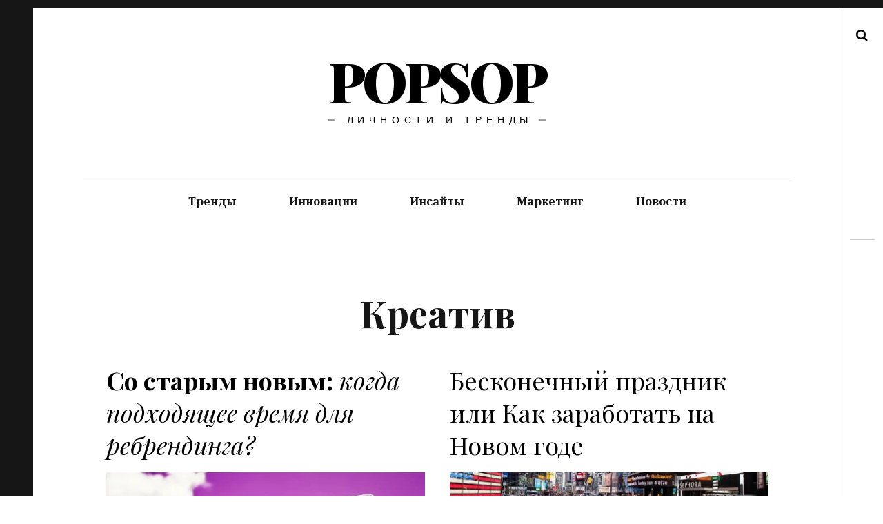

--- FILE ---
content_type: text/html; charset=UTF-8
request_url: https://popsop.ru/category/marketing/creative/
body_size: 16443
content:

<!DOCTYPE html>
<!--[if IE 9]>
<html class="ie9 lt-ie10" lang="ru-RU"> <![endif]-->
<!--[if (gt IE 9)|!(IE)]><!-->
<html lang="ru-RU"> <!--<![endif]-->
<head>	
	
	
	<meta charset="UTF-8">
	<meta name="viewport" content="width=device-width, height=device-height, initial-scale=1, user-scalable=no">
	<link rel="profile" href="http://gmpg.org/xfn/11">
	<link rel="pingback" href="https://popsop.ru/xmlrpc.php">

	<title>Креатив &#8212; POPSOP</title>
<meta name='robots' content='max-image-preview:large' />
<link rel='dns-prefetch' href='//v0.wordpress.com' />
<link rel='dns-prefetch' href='//fonts.googleapis.com' />
<link rel="alternate" type="application/rss+xml" title="POPSOP &raquo; Лента" href="https://popsop.ru/feed/" />
<link rel="alternate" type="application/rss+xml" title="POPSOP &raquo; Лента комментариев" href="https://popsop.ru/comments/feed/" />
<link rel="alternate" type="application/rss+xml" title="POPSOP &raquo; Лента рубрики Креатив" href="https://popsop.ru/category/marketing/creative/feed/" />
<script type="text/javascript">
window._wpemojiSettings = {"baseUrl":"https:\/\/s.w.org\/images\/core\/emoji\/14.0.0\/72x72\/","ext":".png","svgUrl":"https:\/\/s.w.org\/images\/core\/emoji\/14.0.0\/svg\/","svgExt":".svg","source":{"concatemoji":"https:\/\/popsop.ru\/wp-includes\/js\/wp-emoji-release.min.js?ver=6.1.1"}};
/*! This file is auto-generated */
!function(e,a,t){var n,r,o,i=a.createElement("canvas"),p=i.getContext&&i.getContext("2d");function s(e,t){var a=String.fromCharCode,e=(p.clearRect(0,0,i.width,i.height),p.fillText(a.apply(this,e),0,0),i.toDataURL());return p.clearRect(0,0,i.width,i.height),p.fillText(a.apply(this,t),0,0),e===i.toDataURL()}function c(e){var t=a.createElement("script");t.src=e,t.defer=t.type="text/javascript",a.getElementsByTagName("head")[0].appendChild(t)}for(o=Array("flag","emoji"),t.supports={everything:!0,everythingExceptFlag:!0},r=0;r<o.length;r++)t.supports[o[r]]=function(e){if(p&&p.fillText)switch(p.textBaseline="top",p.font="600 32px Arial",e){case"flag":return s([127987,65039,8205,9895,65039],[127987,65039,8203,9895,65039])?!1:!s([55356,56826,55356,56819],[55356,56826,8203,55356,56819])&&!s([55356,57332,56128,56423,56128,56418,56128,56421,56128,56430,56128,56423,56128,56447],[55356,57332,8203,56128,56423,8203,56128,56418,8203,56128,56421,8203,56128,56430,8203,56128,56423,8203,56128,56447]);case"emoji":return!s([129777,127995,8205,129778,127999],[129777,127995,8203,129778,127999])}return!1}(o[r]),t.supports.everything=t.supports.everything&&t.supports[o[r]],"flag"!==o[r]&&(t.supports.everythingExceptFlag=t.supports.everythingExceptFlag&&t.supports[o[r]]);t.supports.everythingExceptFlag=t.supports.everythingExceptFlag&&!t.supports.flag,t.DOMReady=!1,t.readyCallback=function(){t.DOMReady=!0},t.supports.everything||(n=function(){t.readyCallback()},a.addEventListener?(a.addEventListener("DOMContentLoaded",n,!1),e.addEventListener("load",n,!1)):(e.attachEvent("onload",n),a.attachEvent("onreadystatechange",function(){"complete"===a.readyState&&t.readyCallback()})),(e=t.source||{}).concatemoji?c(e.concatemoji):e.wpemoji&&e.twemoji&&(c(e.twemoji),c(e.wpemoji)))}(window,document,window._wpemojiSettings);
</script>
<style type="text/css">
img.wp-smiley,
img.emoji {
	display: inline !important;
	border: none !important;
	box-shadow: none !important;
	height: 1em !important;
	width: 1em !important;
	margin: 0 0.07em !important;
	vertical-align: -0.1em !important;
	background: none !important;
	padding: 0 !important;
}
</style>
	<link rel='stylesheet' id='avatars-css' href='https://popsop.ru/wp-content/plugins/add-local-avatar/avatars.css?ver=6.1.1' type='text/css' media='all' />
<link rel='stylesheet' id='imgareaselect-css' href='https://popsop.ru/wp-includes/js/imgareaselect/imgareaselect.css?ver=0.9.8' type='text/css' media='all' />
<link rel='stylesheet' id='dashicons-css' href='https://popsop.ru/wp-includes/css/dashicons.min.css?ver=6.1.1' type='text/css' media='all' />
<link rel='stylesheet' id='thickbox-css' href='https://popsop.ru/wp-includes/js/thickbox/thickbox.css?ver=6.1.1' type='text/css' media='all' />
<link rel='stylesheet' id='wp-block-library-css' href='https://popsop.ru/wp-includes/css/dist/block-library/style.min.css?ver=6.1.1' type='text/css' media='all' />
<link rel='stylesheet' id='classic-theme-styles-css' href='https://popsop.ru/wp-includes/css/classic-themes.min.css?ver=1' type='text/css' media='all' />
<style id='global-styles-inline-css' type='text/css'>
body{--wp--preset--color--black: #000000;--wp--preset--color--cyan-bluish-gray: #abb8c3;--wp--preset--color--white: #ffffff;--wp--preset--color--pale-pink: #f78da7;--wp--preset--color--vivid-red: #cf2e2e;--wp--preset--color--luminous-vivid-orange: #ff6900;--wp--preset--color--luminous-vivid-amber: #fcb900;--wp--preset--color--light-green-cyan: #7bdcb5;--wp--preset--color--vivid-green-cyan: #00d084;--wp--preset--color--pale-cyan-blue: #8ed1fc;--wp--preset--color--vivid-cyan-blue: #0693e3;--wp--preset--color--vivid-purple: #9b51e0;--wp--preset--gradient--vivid-cyan-blue-to-vivid-purple: linear-gradient(135deg,rgba(6,147,227,1) 0%,rgb(155,81,224) 100%);--wp--preset--gradient--light-green-cyan-to-vivid-green-cyan: linear-gradient(135deg,rgb(122,220,180) 0%,rgb(0,208,130) 100%);--wp--preset--gradient--luminous-vivid-amber-to-luminous-vivid-orange: linear-gradient(135deg,rgba(252,185,0,1) 0%,rgba(255,105,0,1) 100%);--wp--preset--gradient--luminous-vivid-orange-to-vivid-red: linear-gradient(135deg,rgba(255,105,0,1) 0%,rgb(207,46,46) 100%);--wp--preset--gradient--very-light-gray-to-cyan-bluish-gray: linear-gradient(135deg,rgb(238,238,238) 0%,rgb(169,184,195) 100%);--wp--preset--gradient--cool-to-warm-spectrum: linear-gradient(135deg,rgb(74,234,220) 0%,rgb(151,120,209) 20%,rgb(207,42,186) 40%,rgb(238,44,130) 60%,rgb(251,105,98) 80%,rgb(254,248,76) 100%);--wp--preset--gradient--blush-light-purple: linear-gradient(135deg,rgb(255,206,236) 0%,rgb(152,150,240) 100%);--wp--preset--gradient--blush-bordeaux: linear-gradient(135deg,rgb(254,205,165) 0%,rgb(254,45,45) 50%,rgb(107,0,62) 100%);--wp--preset--gradient--luminous-dusk: linear-gradient(135deg,rgb(255,203,112) 0%,rgb(199,81,192) 50%,rgb(65,88,208) 100%);--wp--preset--gradient--pale-ocean: linear-gradient(135deg,rgb(255,245,203) 0%,rgb(182,227,212) 50%,rgb(51,167,181) 100%);--wp--preset--gradient--electric-grass: linear-gradient(135deg,rgb(202,248,128) 0%,rgb(113,206,126) 100%);--wp--preset--gradient--midnight: linear-gradient(135deg,rgb(2,3,129) 0%,rgb(40,116,252) 100%);--wp--preset--duotone--dark-grayscale: url('#wp-duotone-dark-grayscale');--wp--preset--duotone--grayscale: url('#wp-duotone-grayscale');--wp--preset--duotone--purple-yellow: url('#wp-duotone-purple-yellow');--wp--preset--duotone--blue-red: url('#wp-duotone-blue-red');--wp--preset--duotone--midnight: url('#wp-duotone-midnight');--wp--preset--duotone--magenta-yellow: url('#wp-duotone-magenta-yellow');--wp--preset--duotone--purple-green: url('#wp-duotone-purple-green');--wp--preset--duotone--blue-orange: url('#wp-duotone-blue-orange');--wp--preset--font-size--small: 13px;--wp--preset--font-size--medium: 20px;--wp--preset--font-size--large: 36px;--wp--preset--font-size--x-large: 42px;--wp--preset--spacing--20: 0.44rem;--wp--preset--spacing--30: 0.67rem;--wp--preset--spacing--40: 1rem;--wp--preset--spacing--50: 1.5rem;--wp--preset--spacing--60: 2.25rem;--wp--preset--spacing--70: 3.38rem;--wp--preset--spacing--80: 5.06rem;}:where(.is-layout-flex){gap: 0.5em;}body .is-layout-flow > .alignleft{float: left;margin-inline-start: 0;margin-inline-end: 2em;}body .is-layout-flow > .alignright{float: right;margin-inline-start: 2em;margin-inline-end: 0;}body .is-layout-flow > .aligncenter{margin-left: auto !important;margin-right: auto !important;}body .is-layout-constrained > .alignleft{float: left;margin-inline-start: 0;margin-inline-end: 2em;}body .is-layout-constrained > .alignright{float: right;margin-inline-start: 2em;margin-inline-end: 0;}body .is-layout-constrained > .aligncenter{margin-left: auto !important;margin-right: auto !important;}body .is-layout-constrained > :where(:not(.alignleft):not(.alignright):not(.alignfull)){max-width: var(--wp--style--global--content-size);margin-left: auto !important;margin-right: auto !important;}body .is-layout-constrained > .alignwide{max-width: var(--wp--style--global--wide-size);}body .is-layout-flex{display: flex;}body .is-layout-flex{flex-wrap: wrap;align-items: center;}body .is-layout-flex > *{margin: 0;}:where(.wp-block-columns.is-layout-flex){gap: 2em;}.has-black-color{color: var(--wp--preset--color--black) !important;}.has-cyan-bluish-gray-color{color: var(--wp--preset--color--cyan-bluish-gray) !important;}.has-white-color{color: var(--wp--preset--color--white) !important;}.has-pale-pink-color{color: var(--wp--preset--color--pale-pink) !important;}.has-vivid-red-color{color: var(--wp--preset--color--vivid-red) !important;}.has-luminous-vivid-orange-color{color: var(--wp--preset--color--luminous-vivid-orange) !important;}.has-luminous-vivid-amber-color{color: var(--wp--preset--color--luminous-vivid-amber) !important;}.has-light-green-cyan-color{color: var(--wp--preset--color--light-green-cyan) !important;}.has-vivid-green-cyan-color{color: var(--wp--preset--color--vivid-green-cyan) !important;}.has-pale-cyan-blue-color{color: var(--wp--preset--color--pale-cyan-blue) !important;}.has-vivid-cyan-blue-color{color: var(--wp--preset--color--vivid-cyan-blue) !important;}.has-vivid-purple-color{color: var(--wp--preset--color--vivid-purple) !important;}.has-black-background-color{background-color: var(--wp--preset--color--black) !important;}.has-cyan-bluish-gray-background-color{background-color: var(--wp--preset--color--cyan-bluish-gray) !important;}.has-white-background-color{background-color: var(--wp--preset--color--white) !important;}.has-pale-pink-background-color{background-color: var(--wp--preset--color--pale-pink) !important;}.has-vivid-red-background-color{background-color: var(--wp--preset--color--vivid-red) !important;}.has-luminous-vivid-orange-background-color{background-color: var(--wp--preset--color--luminous-vivid-orange) !important;}.has-luminous-vivid-amber-background-color{background-color: var(--wp--preset--color--luminous-vivid-amber) !important;}.has-light-green-cyan-background-color{background-color: var(--wp--preset--color--light-green-cyan) !important;}.has-vivid-green-cyan-background-color{background-color: var(--wp--preset--color--vivid-green-cyan) !important;}.has-pale-cyan-blue-background-color{background-color: var(--wp--preset--color--pale-cyan-blue) !important;}.has-vivid-cyan-blue-background-color{background-color: var(--wp--preset--color--vivid-cyan-blue) !important;}.has-vivid-purple-background-color{background-color: var(--wp--preset--color--vivid-purple) !important;}.has-black-border-color{border-color: var(--wp--preset--color--black) !important;}.has-cyan-bluish-gray-border-color{border-color: var(--wp--preset--color--cyan-bluish-gray) !important;}.has-white-border-color{border-color: var(--wp--preset--color--white) !important;}.has-pale-pink-border-color{border-color: var(--wp--preset--color--pale-pink) !important;}.has-vivid-red-border-color{border-color: var(--wp--preset--color--vivid-red) !important;}.has-luminous-vivid-orange-border-color{border-color: var(--wp--preset--color--luminous-vivid-orange) !important;}.has-luminous-vivid-amber-border-color{border-color: var(--wp--preset--color--luminous-vivid-amber) !important;}.has-light-green-cyan-border-color{border-color: var(--wp--preset--color--light-green-cyan) !important;}.has-vivid-green-cyan-border-color{border-color: var(--wp--preset--color--vivid-green-cyan) !important;}.has-pale-cyan-blue-border-color{border-color: var(--wp--preset--color--pale-cyan-blue) !important;}.has-vivid-cyan-blue-border-color{border-color: var(--wp--preset--color--vivid-cyan-blue) !important;}.has-vivid-purple-border-color{border-color: var(--wp--preset--color--vivid-purple) !important;}.has-vivid-cyan-blue-to-vivid-purple-gradient-background{background: var(--wp--preset--gradient--vivid-cyan-blue-to-vivid-purple) !important;}.has-light-green-cyan-to-vivid-green-cyan-gradient-background{background: var(--wp--preset--gradient--light-green-cyan-to-vivid-green-cyan) !important;}.has-luminous-vivid-amber-to-luminous-vivid-orange-gradient-background{background: var(--wp--preset--gradient--luminous-vivid-amber-to-luminous-vivid-orange) !important;}.has-luminous-vivid-orange-to-vivid-red-gradient-background{background: var(--wp--preset--gradient--luminous-vivid-orange-to-vivid-red) !important;}.has-very-light-gray-to-cyan-bluish-gray-gradient-background{background: var(--wp--preset--gradient--very-light-gray-to-cyan-bluish-gray) !important;}.has-cool-to-warm-spectrum-gradient-background{background: var(--wp--preset--gradient--cool-to-warm-spectrum) !important;}.has-blush-light-purple-gradient-background{background: var(--wp--preset--gradient--blush-light-purple) !important;}.has-blush-bordeaux-gradient-background{background: var(--wp--preset--gradient--blush-bordeaux) !important;}.has-luminous-dusk-gradient-background{background: var(--wp--preset--gradient--luminous-dusk) !important;}.has-pale-ocean-gradient-background{background: var(--wp--preset--gradient--pale-ocean) !important;}.has-electric-grass-gradient-background{background: var(--wp--preset--gradient--electric-grass) !important;}.has-midnight-gradient-background{background: var(--wp--preset--gradient--midnight) !important;}.has-small-font-size{font-size: var(--wp--preset--font-size--small) !important;}.has-medium-font-size{font-size: var(--wp--preset--font-size--medium) !important;}.has-large-font-size{font-size: var(--wp--preset--font-size--large) !important;}.has-x-large-font-size{font-size: var(--wp--preset--font-size--x-large) !important;}
.wp-block-navigation a:where(:not(.wp-element-button)){color: inherit;}
:where(.wp-block-columns.is-layout-flex){gap: 2em;}
.wp-block-pullquote{font-size: 1.5em;line-height: 1.6;}
</style>
<link rel='stylesheet' id='mihdan-lite-youtube-embed-css' href='https://popsop.ru/wp-content/plugins/mihdan-lite-youtube-embed/assets/dist/css/frontend.css?ver=1.8.0.3' type='text/css' media='all' />
<link rel='stylesheet' id='rpt_front_style-css' href='https://popsop.ru/wp-content/plugins/related-posts-thumbnails/assets/css/front.css?ver=1.9.0' type='text/css' media='all' />
<link rel='stylesheet' id='hive-font-awesome-style-css' href='https://popsop.ru/wp-content/themes/hive/assets/css/font-awesome.css?ver=4.2.0' type='text/css' media='all' />
<link rel='stylesheet' id='hive-style-css' href='https://popsop.ru/wp-content/themes/hive/style.css?ver=5.6' type='text/css' media='all' />
<link rel='stylesheet' id='hive-child-style-css' href='https://popsop.ru/wp-content/themes/hive-child-master/style.css?ver=5.6' type='text/css' media='all' />
<link rel='stylesheet' id='hive-fonts-css' href='//fonts.googleapis.com/css?family=Noto+Serif%3A400%2C700%2C400italic%7CPlayfair+Display%3A400%2C700%2C900%2C400italic%2C700italic%2C900italic&#038;subset=latin%2Clatin-ext' type='text/css' media='all' />
<script type='text/javascript' src='https://popsop.ru/wp-includes/js/jquery/jquery.min.js?ver=3.6.1' id='jquery-core-js'></script>
<script type='text/javascript' src='https://popsop.ru/wp-includes/js/jquery/jquery-migrate.min.js?ver=3.3.2' id='jquery-migrate-js'></script>
<script type='text/javascript' src='https://popsop.ru/wp-content/themes/hive-child-master/loadmore.js?ver=5.6' id='true_loadmore-js'></script>
<script type='text/javascript' src='https://popsop.ru/wp-includes/js/swfobject.js?ver=2.2-20120417' id='swfobject-js'></script>
<script type='text/javascript' src='https://v0.wordpress.com/js/videopress.js?ver=1.09' id='videopress-js'></script>
<link rel="https://api.w.org/" href="https://popsop.ru/wp-json/" /><link rel="alternate" type="application/json" href="https://popsop.ru/wp-json/wp/v2/categories/2959" /><link rel="EditURI" type="application/rsd+xml" title="RSD" href="https://popsop.ru/xmlrpc.php?rsd" />
<link rel="wlwmanifest" type="application/wlwmanifest+xml" href="https://popsop.ru/wp-includes/wlwmanifest.xml" />
<meta name="generator" content="WordPress 6.1.1" />
<!-- HFCM by 99 Robots - Snippet # 1: Вэбмастер -->
<meta name="yandex-verification" content="b656993089ab058e" />
<!-- /end HFCM by 99 Robots -->
<!-- HFCM by 99 Robots - Snippet # 2: search.google.com -->
<meta name="google-site-verification" content="Q5WE36e4kEEvcxjPH1zIkfK8MvkSZt9h0Mh8iJRbDpw" />
<!-- /end HFCM by 99 Robots -->
			<style>
			#related_posts_thumbnails li{
				border-right: 1px solid #dddddd;
				background-color: #ffffff			}
			#related_posts_thumbnails li:hover{
				background-color: #eeeeee;
			}
			.relpost_content{
				font-size:	12px;
				color: 		#333333;
			}
			.relpost-block-single{
				background-color: #ffffff;
				border-right: 1px solid  #dddddd;
				border-left: 1px solid  #dddddd;
				margin-right: -1px;
			}
			.relpost-block-single:hover{
				background-color: #eeeeee;
			}
		</style>

			<style type="text/css" id="wp-custom-css">
			.with-sidebar {
    margin-right: 30%;
    padding-right: 1.875em;
    border-right: 1px solid;
	  border-color: #afafaf;
	  color: black;
}
.single .entry-footer, .page .entry-footer {
    margin-top: 2.25em;
    display: none;
}
.archive__grid .entry-thumbnail .hover__bg {
    background-color: rgba(0, 0, 0, 0) !important;
}
.home .big_preview a {
    height: 600px !important;
}		</style>
		<style id="wpforms-css-vars-root">
				:root {
					--wpforms-field-border-radius: 3px;
--wpforms-field-border-style: solid;
--wpforms-field-border-size: 1px;
--wpforms-field-background-color: #ffffff;
--wpforms-field-border-color: rgba( 0, 0, 0, 0.25 );
--wpforms-field-border-color-spare: rgba( 0, 0, 0, 0.25 );
--wpforms-field-text-color: rgba( 0, 0, 0, 0.7 );
--wpforms-field-menu-color: #ffffff;
--wpforms-label-color: rgba( 0, 0, 0, 0.85 );
--wpforms-label-sublabel-color: rgba( 0, 0, 0, 0.55 );
--wpforms-label-error-color: #d63637;
--wpforms-button-border-radius: 3px;
--wpforms-button-border-style: none;
--wpforms-button-border-size: 1px;
--wpforms-button-background-color: #066aab;
--wpforms-button-border-color: #066aab;
--wpforms-button-text-color: #ffffff;
--wpforms-page-break-color: #066aab;
--wpforms-background-image: none;
--wpforms-background-position: center center;
--wpforms-background-repeat: no-repeat;
--wpforms-background-size: cover;
--wpforms-background-width: 100px;
--wpforms-background-height: 100px;
--wpforms-background-color: rgba( 0, 0, 0, 0 );
--wpforms-background-url: none;
--wpforms-container-padding: 0px;
--wpforms-container-border-style: none;
--wpforms-container-border-width: 1px;
--wpforms-container-border-color: #000000;
--wpforms-container-border-radius: 3px;
--wpforms-field-size-input-height: 43px;
--wpforms-field-size-input-spacing: 15px;
--wpforms-field-size-font-size: 16px;
--wpforms-field-size-line-height: 19px;
--wpforms-field-size-padding-h: 14px;
--wpforms-field-size-checkbox-size: 16px;
--wpforms-field-size-sublabel-spacing: 5px;
--wpforms-field-size-icon-size: 1;
--wpforms-label-size-font-size: 16px;
--wpforms-label-size-line-height: 19px;
--wpforms-label-size-sublabel-font-size: 14px;
--wpforms-label-size-sublabel-line-height: 17px;
--wpforms-button-size-font-size: 17px;
--wpforms-button-size-height: 41px;
--wpforms-button-size-padding-h: 15px;
--wpforms-button-size-margin-top: 10px;
--wpforms-container-shadow-size-box-shadow: none;

				}
			</style>
	<!--[if !IE]><!-->
	<script>
		if (/*@cc_on!@*/false) {
			document.documentElement.className += ' ie10';
		}
	</script>
	<!--<![endif]-->
	
	
</head>

<body class="archive category category-creative category-2959 group-blog">
<!-- Yandex.Metrika counter -->
<script type="text/javascript" >
   (function(m,e,t,r,i,k,a){m[i]=m[i]||function(){(m[i].a=m[i].a||[]).push(arguments)};
   m[i].l=1*new Date();k=e.createElement(t),a=e.getElementsByTagName(t)[0],k.async=1,k.src=r,a.parentNode.insertBefore(k,a)})
   (window, document, "script", "https://mc.yandex.ru/metrika/tag.js", "ym");

   ym(66369949, "init", {
        clickmap:true,
        trackLinks:true,
        accurateTrackBounce:true,
        webvisor:true
   });
</script>
<noscript><div><img src="https://mc.yandex.ru/watch/66369949" style="position:absolute; left:-9999px;" alt="" /></div></noscript>
<!-- /Yandex.Metrika counter -->
<div id="page" class="hfeed site">

	<a class="skip-link screen-reader-text" href="#content">Skip to content</a>

	<header id="masthead" class="site-header" role="banner">

		<div class="container">
			<div class="site-branding">
				
				<h1 class="site-title site-title--medium">
					<a href="https://popsop.ru/" rel="home">
						POPSOP					</a>
				</h1>

				<div class="site-description">
					<span class="site-description-text">Личности и тренды</span>
				</div>
			</div>

			<nav id="site-navigation" class="main-navigation" role="navigation">
				<h5 class="screen-reader-text">Main navigation</h5>
									<button class="navigation__trigger">
						<i class="fa fa-bars"></i><span class="screen-reader-text">Menu</span>
					</button>
				<ul id="menu-glavnaya" class="nav  nav--main"><li id="menu-item-72589" class="menu-item menu-item-type-taxonomy menu-item-object-category menu-item-72589"><a href="https://popsop.ru/category/trends/">Тренды</a></li>
<li id="menu-item-69877" class="menu-item menu-item-type-taxonomy menu-item-object-category menu-item-69877"><a href="https://popsop.ru/category/innovations/">Инновации</a></li>
<li id="menu-item-72587" class="menu-item menu-item-type-taxonomy menu-item-object-category menu-item-72587"><a href="https://popsop.ru/category/insajty/">Инсайты</a></li>
<li id="menu-item-72590" class="menu-item menu-item-type-taxonomy menu-item-object-category current-category-ancestor menu-item-72590"><a href="https://popsop.ru/category/marketing/">Маркетинг</a></li>
<li id="menu-item-72588" class="menu-item menu-item-type-taxonomy menu-item-object-category menu-item-72588"><a href="https://popsop.ru/category/news/">Новости</a></li>
</ul>			</nav><!-- #site-navigation -->
		</div>

	</header><!-- #masthead -->

	<div id="content" class="site-content">

		<div class="container">
	<section id="primary" class="content-area">
		<main id="main" class="site-main" role="main">

			
				<header class="page-header">
					<h1 class="page-title">
													<span class="screen-reader-text">Category Archive: </span> Креатив					</h1>
									</header><!-- .page-header -->

				<div id="posts" class="o-grid  o-grid--3col-@desk o-grid--2col-@lap archive__grid grid masonry">
					<article id="post-72933" class="post-72933 post type-post status-publish format-standard has-post-thumbnail hentry category-design category-cases category-creative category-marketing tag-nescafe tag-pepsi tag-pepsi-max tag-bezalkogolnye-napitki tag-dizajn tag-dizajn-upakovki tag-rebrending tag-redizajn tag-trendy tag-upakovka grid__item">

	<div class="hover__handler">
					<header class="entry-header">
				<a href="https://popsop.ru/so-starym-novym-kogda-podhodyashhee-vremya-dlya-rebrendinga/" class="entry-permalink" rel="bookmark"><h1 class="entry-title"><b>&#1057;&#1086; &#1089;&#1090;&#1072;&#1088;&#1099;&#1084; &#1085;&#1086;&#1074;&#1099;&#1084;:</b><i> &#1082;&#1086;&#1075;&#1076;&#1072; &#1087;&#1086;&#1076;&#1093;&#1086;&#1076;&#1103;&#1097;&#1077;&#1077; &#1074;&#1088;&#1077;&#1084;&#1103; &#1076;&#1083;&#1103; &#1088;&#1077;&#1073;&#1088;&#1077;&#1085;&#1076;&#1080;&#1085;&#1075;&#1072;?</i>
</h1></a>			</header><!-- .entry-header -->
					<aside class="entry-thumbnail">
				<img width="450" height="252" src="https://popsop.ru/wp-content/uploads/2024/08/rebranding-banner-450x252.webp" class="attachment-hive-masonry-image size-hive-masonry-image wp-post-image" alt="Со старым новым: когда подходящее время для ребрендинга?" decoding="async" srcset="https://popsop.ru/wp-content/uploads/2024/08/rebranding-banner-450x252.webp 450w, https://popsop.ru/wp-content/uploads/2024/08/rebranding-banner-300x168.webp 300w, https://popsop.ru/wp-content/uploads/2024/08/rebranding-banner-1024x573.webp 1024w, https://popsop.ru/wp-content/uploads/2024/08/rebranding-banner-768x430.webp 768w, https://popsop.ru/wp-content/uploads/2024/08/rebranding-banner-1072x600.webp 1072w, https://popsop.ru/wp-content/uploads/2024/08/rebranding-banner.webp 1351w" sizes="(max-width: 450px) 100vw, 450px" />				<a class="hover" href="https://popsop.ru/so-starym-novym-kogda-podhodyashhee-vremya-dlya-rebrendinga/">
	<span class="hover__bg"></span>

	<div class="flexbox">
		<div class="flexbox__item">
			<span class="hover__line  hover__line--top"></span>
			<b class="hover__letter">P</b>
			<b class="hover__letter-mask"><span>P</span></b>
			<span class="hover__more">Read More</span>
			<span class="hover__line  hover__line--bottom"></span>
		</div>
	</div>
</a>			</aside>
			</div>

	
	<div class="entry-content">
		<a style='color: black;' href='https://popsop.ru/so-starym-novym-kogda-podhodyashhee-vremya-dlya-rebrendinga/'><p>Заглянули за кулисы брендов напитков, изменивших свою упаковку в 2024 году. С целью понять, как маркетинговые команды узнали, [&hellip;]</p>
</a>	</div><!-- .entry-content -->

		<footer class="entry-footer">
		
		<div class="entry-meta">
			<span class="entry-meta__primary"><span class="screen-reader-text">Posted on</span> <a href="https://popsop.ru/so-starym-novym-kogda-podhodyashhee-vremya-dlya-rebrendinga/" rel="bookmark"><time class="entry-date published" datetime="2024-08-26T10:20:25+03:00">26 Авг 2024</time><time class="updated" hidden datetime="2024-08-29T10:41:18+03:00">29 Авг 2024</time></a></span>

			<span class="entry-meta__secondary"><span class="cat-links">
<a href="https://popsop.ru/category/marketing/design/">Дизайн</a><a href="https://popsop.ru/category/marketing/cases/">Кейсы</a><a href="https://popsop.ru/category/marketing/creative/">Креатив</a><a href="https://popsop.ru/category/marketing/">Маркетинг</a></span>
</span>

		</div><!-- .entry-meta -->
	</footer><!-- .entry-footer -->

</article><!-- #post-## --><article id="post-72843" class="post-72843 post type-post status-publish format-standard has-post-thumbnail hentry category-life category-creative category-marketing category-travel category-trends tag-potrebitelskie-trendy tag-prazdniki tag-psixologiya-pokupatelya grid__item">

	<div class="hover__handler">
					<header class="entry-header">
				<a href="https://popsop.ru/beskonechnyj-prazdnik-ili-kak-zarabotat-na-novom-gode/" class="entry-permalink" rel="bookmark"><h1 class="entry-title">&#1041;&#1077;&#1089;&#1082;&#1086;&#1085;&#1077;&#1095;&#1085;&#1099;&#1081; &#1087;&#1088;&#1072;&#1079;&#1076;&#1085;&#1080;&#1082; &#1080;&#1083;&#1080; &#1050;&#1072;&#1082; &#1079;&#1072;&#1088;&#1072;&#1073;&#1086;&#1090;&#1072;&#1090;&#1100; &#1085;&#1072; &#1053;&#1086;&#1074;&#1086;&#1084; &#1075;&#1086;&#1076;&#1077;
</h1></a>			</header><!-- .entry-header -->
					<aside class="entry-thumbnail">
				<img width="450" height="261" src="https://popsop.ru/wp-content/uploads/2024/01/ny-banner-450x261.jpg" class="attachment-hive-masonry-image size-hive-masonry-image wp-post-image" alt="Бесконечный праздник или Как заработать на Новом годе" decoding="async" loading="lazy" srcset="https://popsop.ru/wp-content/uploads/2024/01/ny-banner-450x261.jpg 450w, https://popsop.ru/wp-content/uploads/2024/01/ny-banner-300x174.jpg 300w, https://popsop.ru/wp-content/uploads/2024/01/ny-banner-1024x594.jpg 1024w, https://popsop.ru/wp-content/uploads/2024/01/ny-banner-768x445.jpg 768w, https://popsop.ru/wp-content/uploads/2024/01/ny-banner-1034x600.jpg 1034w, https://popsop.ru/wp-content/uploads/2024/01/ny-banner.jpg 1500w" sizes="(max-width: 450px) 100vw, 450px" />				<a class="hover" href="https://popsop.ru/beskonechnyj-prazdnik-ili-kak-zarabotat-na-novom-gode/">
	<span class="hover__bg"></span>

	<div class="flexbox">
		<div class="flexbox__item">
			<span class="hover__line  hover__line--top"></span>
			<b class="hover__letter">P</b>
			<b class="hover__letter-mask"><span>P</span></b>
			<span class="hover__more">Read More</span>
			<span class="hover__line  hover__line--bottom"></span>
		</div>
	</div>
</a>			</aside>
			</div>

	
	<div class="entry-content">
		<a style='color: black;' href='https://popsop.ru/beskonechnyj-prazdnik-ili-kak-zarabotat-na-novom-gode/'><p>По всему миру Рождество и Новый год любят не только дети, но и бизнес. Современная сантаномика зиждется на [&hellip;]</p>
</a>	</div><!-- .entry-content -->

		<footer class="entry-footer">
		
		<div class="entry-meta">
			<span class="entry-meta__primary"><span class="screen-reader-text">Posted on</span> <a href="https://popsop.ru/beskonechnyj-prazdnik-ili-kak-zarabotat-na-novom-gode/" rel="bookmark"><time class="entry-date published" datetime="2024-01-15T12:53:44+03:00">15 Янв 2024</time><time class="updated" hidden datetime="2024-02-06T15:05:55+03:00">6 Фев 2024</time></a></span>

			<span class="entry-meta__secondary"><span class="cat-links">
<a href="https://popsop.ru/category/news/life/">Жизнь</a><a href="https://popsop.ru/category/marketing/creative/">Креатив</a><a href="https://popsop.ru/category/marketing/">Маркетинг</a><a href="https://popsop.ru/category/news/travel/">Путешествия</a><a href="https://popsop.ru/category/trends/">Тренды</a></span>
</span>

		</div><!-- .entry-meta -->
	</footer><!-- .entry-footer -->

</article><!-- #post-## --><article id="post-71938" class="post-71938 post type-post status-publish format-standard has-post-thumbnail hentry category-cases category-creative category-feature-stories tag-hololens tag-microsoft tag-gologrammy tag-effekty grid__item">

	<div class="hover__handler">
					<header class="entry-header">
				<a href="https://popsop.ru/revolyucziya-obrazovaniya-vnedrenie-gol/" class="entry-permalink" rel="bookmark"><h1 class="entry-title">&#1056;&#1077;&#1074;&#1086;&#1083;&#1102;&#1094;&#1080;&#1103; &#1086;&#1073;&#1088;&#1072;&#1079;&#1086;&#1074;&#1072;&#1085;&#1080;&#1103;. &#1042;&#1085;&#1077;&#1076;&#1088;&#1077;&#1085;&#1080;&#1077; &#1075;&#1086;&#1083;&#1086;&#1075;&#1088;&#1072;&#1084;&#1084;
</h1></a>			</header><!-- .entry-header -->
					<aside class="entry-thumbnail">
				<img width="450" height="300" src="https://popsop.ru/wp-content/uploads/2021/06/header_hololens2-960x640-1-450x300.jpg" class="attachment-hive-masonry-image size-hive-masonry-image wp-post-image" alt="" decoding="async" loading="lazy" srcset="https://popsop.ru/wp-content/uploads/2021/06/header_hololens2-960x640-1-450x300.jpg 450w, https://popsop.ru/wp-content/uploads/2021/06/header_hololens2-960x640-1-300x200.jpg 300w, https://popsop.ru/wp-content/uploads/2021/06/header_hololens2-960x640-1-768x512.jpg 768w, https://popsop.ru/wp-content/uploads/2021/06/header_hololens2-960x640-1-900x600.jpg 900w, https://popsop.ru/wp-content/uploads/2021/06/header_hololens2-960x640-1.jpg 960w" sizes="(max-width: 450px) 100vw, 450px" />				<a class="hover" href="https://popsop.ru/revolyucziya-obrazovaniya-vnedrenie-gol/">
	<span class="hover__bg"></span>

	<div class="flexbox">
		<div class="flexbox__item">
			<span class="hover__line  hover__line--top"></span>
			<b class="hover__letter">P</b>
			<b class="hover__letter-mask"><span>P</span></b>
			<span class="hover__more">Read More</span>
			<span class="hover__line  hover__line--bottom"></span>
		</div>
	</div>
</a>			</aside>
			</div>

	
	<div class="entry-content">
		<a style='color: black;' href='https://popsop.ru/revolyucziya-obrazovaniya-vnedrenie-gol/'><p>В этом кейсе мы расскажем, как голограммы революционизируют систему образования и Мир в наши дни. Пять преимуществ, которые [&hellip;]</p>
</a>	</div><!-- .entry-content -->

		<footer class="entry-footer">
		
		<div class="entry-meta">
			<span class="entry-meta__primary"><span class="screen-reader-text">Posted on</span> <a href="https://popsop.ru/revolyucziya-obrazovaniya-vnedrenie-gol/" rel="bookmark"><time class="entry-date published" datetime="2021-06-17T23:22:13+03:00">17 Июн 2021</time><time class="updated" hidden datetime="2021-09-13T00:31:46+03:00">13 Сен 2021</time></a></span>

			<span class="entry-meta__secondary"><span class="cat-links">
<a href="https://popsop.ru/category/marketing/cases/">Кейсы</a><a href="https://popsop.ru/category/marketing/creative/">Креатив</a><a href="https://popsop.ru/category/marketing/feature-stories/">Обзоры</a></span>
</span>

		</div><!-- .entry-meta -->
	</footer><!-- .entry-footer -->

</article><!-- #post-## --><article id="post-71841" class="post-71841 post type-post status-publish format-standard has-post-thumbnail hentry category-brands-online category-agencies category-cases category-creative category-marketing category-news tag-delivery tag-dominos-pizza tag-fridgenomore tag-instacart tag-pizza-hut grid__item">

	<div class="hover__handler">
					<header class="entry-header">
				<a href="https://popsop.ru/klyuchevye-drajvery-otrasli-dostavki-p/" class="entry-permalink" rel="bookmark"><h1 class="entry-title">&#1050;&#1083;&#1102;&#1095;&#1077;&#1074;&#1099;&#1077; &#1076;&#1088;&#1072;&#1081;&#1074;&#1077;&#1088;&#1099; &#1086;&#1090;&#1088;&#1072;&#1089;&#1083;&#1080; &#1076;&#1086;&#1089;&#1090;&#1072;&#1074;&#1082;&#1080; &#1087;&#1088;&#1086;&#1076;&#1091;&#1082;&#1090;&#1086;&#1074; &#1080; &#1077;&#1076;&#1099;
</h1></a>			</header><!-- .entry-header -->
					<aside class="entry-thumbnail">
				<img width="450" height="477" src="https://popsop.ru/wp-content/uploads/2021/06/foodkick-2-directmail-450x477.jpg" class="attachment-hive-masonry-image size-hive-masonry-image wp-post-image" alt="" decoding="async" loading="lazy" srcset="https://popsop.ru/wp-content/uploads/2021/06/foodkick-2-directmail-450x477.jpg 450w, https://popsop.ru/wp-content/uploads/2021/06/foodkick-2-directmail-283x300.jpg 283w, https://popsop.ru/wp-content/uploads/2021/06/foodkick-2-directmail-966x1024.jpg 966w, https://popsop.ru/wp-content/uploads/2021/06/foodkick-2-directmail-768x814.jpg 768w, https://popsop.ru/wp-content/uploads/2021/06/foodkick-2-directmail-1449x1536.jpg 1449w, https://popsop.ru/wp-content/uploads/2021/06/foodkick-2-directmail-1024x1086.jpg 1024w, https://popsop.ru/wp-content/uploads/2021/06/foodkick-2-directmail-566x600.jpg 566w, https://popsop.ru/wp-content/uploads/2021/06/foodkick-2-directmail.jpg 1464w" sizes="(max-width: 450px) 100vw, 450px" />				<a class="hover" href="https://popsop.ru/klyuchevye-drajvery-otrasli-dostavki-p/">
	<span class="hover__bg"></span>

	<div class="flexbox">
		<div class="flexbox__item">
			<span class="hover__line  hover__line--top"></span>
			<b class="hover__letter">P</b>
			<b class="hover__letter-mask"><span>P</span></b>
			<span class="hover__more">Read More</span>
			<span class="hover__line  hover__line--bottom"></span>
		</div>
	</div>
</a>			</aside>
			</div>

	
	<div class="entry-content">
		<a style='color: black;' href='https://popsop.ru/klyuchevye-drajvery-otrasli-dostavki-p/'><p>Несмотря на стремительное развитие интернет-ритейла в США, реализация продуктов питания составляет только 1,6% от всех онлайн-продаж, согласно данным [&hellip;]</p>
</a>	</div><!-- .entry-content -->

		<footer class="entry-footer">
		
		<div class="entry-meta">
			<span class="entry-meta__primary"><span class="screen-reader-text">Posted on</span> <a href="https://popsop.ru/klyuchevye-drajvery-otrasli-dostavki-p/" rel="bookmark"><time class="entry-date published" datetime="2021-06-08T14:20:17+03:00">8 Июн 2021</time><time class="updated" hidden datetime="2021-09-13T00:32:25+03:00">13 Сен 2021</time></a></span>

			<span class="entry-meta__secondary"><span class="cat-links">
<a href="https://popsop.ru/category/marketing/brands-online/">Digital</a><a href="https://popsop.ru/category/agencies/">Агентства</a><a href="https://popsop.ru/category/marketing/cases/">Кейсы</a><a href="https://popsop.ru/category/marketing/creative/">Креатив</a><a href="https://popsop.ru/category/marketing/">Маркетинг</a><a href="https://popsop.ru/category/news/">Новости</a></span>
</span>

		</div><!-- .entry-meta -->
	</footer><!-- .entry-footer -->

</article><!-- #post-## --><article id="post-71605" class="post-71605 post type-post status-publish format-standard has-post-thumbnail hentry category-brands-online category-cases category-creative category-marketing category-studio-spotlight category-feature-stories tag-asos tag-estee-lauder tag-gucci tag-ikea tag-toyota grid__item">

	<div class="hover__handler">
					<header class="entry-header">
				<a href="https://popsop.ru/immersivnye-tehnologii/" class="entry-permalink" rel="bookmark"><h1 class="entry-title">&#1048;&#1084;&#1084;&#1077;&#1088;&#1089;&#1080;&#1074;&#1085;&#1099;&#1077; &#1090;&#1077;&#1093;&#1085;&#1086;&#1083;&#1086;&#1075;&#1080;&#1080;
</h1></a>			</header><!-- .entry-header -->
					<aside class="entry-thumbnail">
				<img width="450" height="297" src="https://popsop.ru/wp-content/uploads/2021/01/gucci-ar-450x297.png" class="attachment-hive-masonry-image size-hive-masonry-image wp-post-image" alt="" decoding="async" loading="lazy" srcset="https://popsop.ru/wp-content/uploads/2021/01/gucci-ar-450x297.png 450w, https://popsop.ru/wp-content/uploads/2021/01/gucci-ar-300x198.png 300w, https://popsop.ru/wp-content/uploads/2021/01/gucci-ar-768x508.png 768w, https://popsop.ru/wp-content/uploads/2021/01/gucci-ar-908x600.png 908w, https://popsop.ru/wp-content/uploads/2021/01/gucci-ar.png 1000w" sizes="(max-width: 450px) 100vw, 450px" />				<a class="hover" href="https://popsop.ru/immersivnye-tehnologii/">
	<span class="hover__bg"></span>

	<div class="flexbox">
		<div class="flexbox__item">
			<span class="hover__line  hover__line--top"></span>
			<b class="hover__letter">P</b>
			<b class="hover__letter-mask"><span>P</span></b>
			<span class="hover__more">Read More</span>
			<span class="hover__line  hover__line--bottom"></span>
		</div>
	</div>
</a>			</aside>
			</div>

	
	<div class="entry-content">
		<a style='color: black;' href='https://popsop.ru/immersivnye-tehnologii/'><p>По прогнозам, к 2023 году мировой рынок AR достигнет 70,01 миллиарда долларов. Инвестиции в AR неуклонно росли в [&hellip;]</p>
</a>	</div><!-- .entry-content -->

		<footer class="entry-footer">
		
		<div class="entry-meta">
			<span class="entry-meta__primary"><span class="screen-reader-text">Posted on</span> <a href="https://popsop.ru/immersivnye-tehnologii/" rel="bookmark"><time class="entry-date published" datetime="2021-01-29T23:42:12+03:00">29 Янв 2021</time><time class="updated" hidden datetime="2021-05-22T18:11:23+03:00">22 Май 2021</time></a></span>

			<span class="entry-meta__secondary"><span class="cat-links">
<a href="https://popsop.ru/category/marketing/brands-online/">Digital</a><a href="https://popsop.ru/category/marketing/cases/">Кейсы</a><a href="https://popsop.ru/category/marketing/creative/">Креатив</a><a href="https://popsop.ru/category/marketing/">Маркетинг</a><a href="https://popsop.ru/category/marketing/studio-spotlight/">Обзор портфолио</a><a href="https://popsop.ru/category/marketing/feature-stories/">Обзоры</a></span>
</span>

		</div><!-- .entry-meta -->
	</footer><!-- .entry-footer -->

</article><!-- #post-## --><article id="post-71528" class="post-71528 post type-post status-publish format-standard has-post-thumbnail hentry category-cases category-creative category-marketing category-studio-spotlight tag-australia tag-gopro tag-guiness tag-marriott tag-mouth tag-storytelling tag-travel-oregon tag-zendesk grid__item">

	<div class="hover__handler">
					<header class="entry-header">
				<a href="https://popsop.ru/potrebitel-blizhe-chem-vy-dumaete-tend/" class="entry-permalink" rel="bookmark"><h1 class="entry-title">&#1055;&#1086;&#1090;&#1088;&#1077;&#1073;&#1080;&#1090;&#1077;&#1083;&#1100; &#1073;&#1083;&#1080;&#1078;&#1077;, &#1095;&#1077;&#1084; &#1042;&#1099; &#1076;&#1091;&#1084;&#1072;&#1077;&#1090;&#1077;. &#1058;&#1077;&#1085;&#1076;&#1077;&#1085;&#1094;&#1080;&#1080; &#1089;&#1090;&#1086;&#1088;&#1080;&#1090;&#1077;&#1083;&#1083;&#1080;&#1085;&#1075;&#1072; &#1074; 2021
</h1></a>			</header><!-- .entry-header -->
					<aside class="entry-thumbnail">
				<img width="450" height="253" src="https://popsop.ru/wp-content/uploads/2020/12/maxresdefault-1-1-450x253.jpg" class="attachment-hive-masonry-image size-hive-masonry-image wp-post-image" alt="" decoding="async" loading="lazy" srcset="https://popsop.ru/wp-content/uploads/2020/12/maxresdefault-1-1-450x253.jpg 450w, https://popsop.ru/wp-content/uploads/2020/12/maxresdefault-1-1-300x169.jpg 300w, https://popsop.ru/wp-content/uploads/2020/12/maxresdefault-1-1-1024x576.jpg 1024w, https://popsop.ru/wp-content/uploads/2020/12/maxresdefault-1-1-768x432.jpg 768w, https://popsop.ru/wp-content/uploads/2020/12/maxresdefault-1-1-1067x600.jpg 1067w, https://popsop.ru/wp-content/uploads/2020/12/maxresdefault-1-1.jpg 1280w" sizes="(max-width: 450px) 100vw, 450px" />				<a class="hover" href="https://popsop.ru/potrebitel-blizhe-chem-vy-dumaete-tend/">
	<span class="hover__bg"></span>

	<div class="flexbox">
		<div class="flexbox__item">
			<span class="hover__line  hover__line--top"></span>
			<b class="hover__letter">P</b>
			<b class="hover__letter-mask"><span>P</span></b>
			<span class="hover__more">Read More</span>
			<span class="hover__line  hover__line--bottom"></span>
		</div>
	</div>
</a>			</aside>
			</div>

	
	<div class="entry-content">
		<a style='color: black;' href='https://popsop.ru/potrebitel-blizhe-chem-vy-dumaete-tend/'><p>Многие начинающие компании предполагают, что основная цель рекламы &#8212; продать продукт, но это утверждение не всегда является верным. [&hellip;]</p>
</a>	</div><!-- .entry-content -->

		<footer class="entry-footer">
		
		<div class="entry-meta">
			<span class="entry-meta__primary"><span class="screen-reader-text">Posted on</span> <a href="https://popsop.ru/potrebitel-blizhe-chem-vy-dumaete-tend/" rel="bookmark"><time class="entry-date published updated" datetime="2020-12-05T00:31:02+03:00">5 Дек 2020</time></a></span>

			<span class="entry-meta__secondary"><span class="cat-links">
<a href="https://popsop.ru/category/marketing/cases/">Кейсы</a><a href="https://popsop.ru/category/marketing/creative/">Креатив</a><a href="https://popsop.ru/category/marketing/">Маркетинг</a><a href="https://popsop.ru/category/marketing/studio-spotlight/">Обзор портфолио</a></span>
</span>

		</div><!-- .entry-meta -->
	</footer><!-- .entry-footer -->

</article><!-- #post-## --><article id="post-71074" class="post-71074 post type-post status-publish format-standard has-post-thumbnail hentry category-lifestyle category-life category-cases category-creative category-marketing category-news category-travel category-sport category-trends category-ecology grid__item">

	<div class="hover__handler">
					<header class="entry-header">
				<a href="https://popsop.ru/kak-tradiczionnye-oflajn-industrii-ra/" class="entry-permalink" rel="bookmark"><h1 class="entry-title">&#1050;&#1072;&#1082; &#1090;&#1088;&#1072;&#1076;&#1080;&#1094;&#1080;&#1086;&#1085;&#1085;&#1099;&#1077; &#1086;&#1092;&#1083;&#1072;&#1081;&#1085;-&#1080;&#1085;&#1076;&#1091;&#1089;&#1090;&#1088;&#1080;&#1080; &#1088;&#1072;&#1079;&#1074;&#1083;&#1077;&#1095;&#1077;&#1085;&#1080;&#1081; &#1087;&#1077;&#1088;&#1077;&#1093;&#1086;&#1076;&#1103;&#1090; &#1074; &#1086;&#1085;&#1083;&#1072;&#1081;&#1085;
</h1></a>			</header><!-- .entry-header -->
					<aside class="entry-thumbnail">
				<img width="450" height="198" src="https://popsop.ru/wp-content/uploads/2020/06/1-1-450x198.jpg" class="attachment-hive-masonry-image size-hive-masonry-image wp-post-image" alt="" decoding="async" loading="lazy" srcset="https://popsop.ru/wp-content/uploads/2020/06/1-1-450x198.jpg 450w, https://popsop.ru/wp-content/uploads/2020/06/1-1-300x132.jpg 300w, https://popsop.ru/wp-content/uploads/2020/06/1-1.jpg 699w" sizes="(max-width: 450px) 100vw, 450px" />				<a class="hover" href="https://popsop.ru/kak-tradiczionnye-oflajn-industrii-ra/">
	<span class="hover__bg"></span>

	<div class="flexbox">
		<div class="flexbox__item">
			<span class="hover__line  hover__line--top"></span>
			<b class="hover__letter">P</b>
			<b class="hover__letter-mask"><span>P</span></b>
			<span class="hover__more">Read More</span>
			<span class="hover__line  hover__line--bottom"></span>
		</div>
	</div>
</a>			</aside>
			</div>

	
	<div class="entry-content">
		<a style='color: black;' href='https://popsop.ru/kak-tradiczionnye-oflajn-industrii-ra/'><p>Последствия ковида, которые напрямую коснулись едва ли не всех направлений бизнеса, будут сказываться в течение всего ближайшего года. [&hellip;]</p>
</a>	</div><!-- .entry-content -->

		<footer class="entry-footer">
		
		<div class="entry-meta">
			<span class="entry-meta__primary"><span class="screen-reader-text">Posted on</span> <a href="https://popsop.ru/kak-tradiczionnye-oflajn-industrii-ra/" rel="bookmark"><time class="entry-date published" datetime="2020-06-19T12:20:35+03:00">19 Июн 2020</time><time class="updated" hidden datetime="2020-08-19T07:11:25+03:00">19 Авг 2020</time></a></span>

			<span class="entry-meta__secondary"><span class="cat-links">
<a href="https://popsop.ru/category/lifestyle/">Lifestyle</a><a href="https://popsop.ru/category/news/life/">Жизнь</a><a href="https://popsop.ru/category/marketing/cases/">Кейсы</a><a href="https://popsop.ru/category/marketing/creative/">Креатив</a><a href="https://popsop.ru/category/marketing/">Маркетинг</a><a href="https://popsop.ru/category/news/">Новости</a><a href="https://popsop.ru/category/news/travel/">Путешествия</a><a href="https://popsop.ru/category/news/sport/">Спорт</a><a href="https://popsop.ru/category/trends/">Тренды</a><a href="https://popsop.ru/category/news/ecology/">Экология</a></span>
</span>

		</div><!-- .entry-meta -->
	</footer><!-- .entry-footer -->

</article><!-- #post-## --><article id="post-71055" class="post-71055 post type-post status-publish format-standard has-post-thumbnail hentry category-brands-online category-art category-design category-life category-cases category-creative category-marketing category-fashion category-news category-feature-stories category-trends grid__item">

	<div class="hover__handler">
					<header class="entry-header">
				<a href="https://popsop.ru/eksperimentalnye-formaty-ritejla-i/" class="entry-permalink" rel="bookmark"><h1 class="entry-title"><b>&#1069;&#1082;&#1089;&#1087;&#1077;&#1088;&#1080;&#1084;&#1077;&#1085;&#1090;&#1072;&#1083;&#1100;&#1085;&#1099;&#1077; &#1092;&#1086;&#1088;&#1084;&#1072;&#1090;&#1099; &#1088;&#1080;&#1090;&#1077;&#1081;&#1083;&#1072;:</b> 5 &#1089;&#1090;&#1088;&#1072;&#1090;&#1077;&#1075;&#1080;&#1081; &#1089;&#1086;&#1079;&#1076;&#1072;&#1085;&#1080;&#1103;
</h1></a>			</header><!-- .entry-header -->
					<aside class="entry-thumbnail">
				<img width="450" height="300" src="https://popsop.ru/wp-content/uploads/2020/06/house-of-vans-skate-park-450x300.jpg" class="attachment-hive-masonry-image size-hive-masonry-image wp-post-image" alt="" decoding="async" loading="lazy" srcset="https://popsop.ru/wp-content/uploads/2020/06/house-of-vans-skate-park-450x300.jpg 450w, https://popsop.ru/wp-content/uploads/2020/06/house-of-vans-skate-park-300x200.jpg 300w, https://popsop.ru/wp-content/uploads/2020/06/house-of-vans-skate-park-768x512.jpg 768w, https://popsop.ru/wp-content/uploads/2020/06/house-of-vans-skate-park.jpg 818w" sizes="(max-width: 450px) 100vw, 450px" />				<a class="hover" href="https://popsop.ru/eksperimentalnye-formaty-ritejla-i/">
	<span class="hover__bg"></span>

	<div class="flexbox">
		<div class="flexbox__item">
			<span class="hover__line  hover__line--top"></span>
			<b class="hover__letter">P</b>
			<b class="hover__letter-mask"><span>P</span></b>
			<span class="hover__more">Read More</span>
			<span class="hover__line  hover__line--bottom"></span>
		</div>
	</div>
</a>			</aside>
			</div>

	
	<div class="entry-content">
		<a style='color: black;' href='https://popsop.ru/eksperimentalnye-formaty-ritejla-i/'><p>Вряд ли кто-нибудь возьмется оспорить тот факт, что онлайн-шоппинг спровоцировал изменения консюмеристских предпочтений и волнения в мире ритейла. [&hellip;]</p>
</a>	</div><!-- .entry-content -->

		<footer class="entry-footer">
		
		<div class="entry-meta">
			<span class="entry-meta__primary"><span class="screen-reader-text">Posted on</span> <a href="https://popsop.ru/eksperimentalnye-formaty-ritejla-i/" rel="bookmark"><time class="entry-date published" datetime="2020-06-11T12:12:54+03:00">11 Июн 2020</time><time class="updated" hidden datetime="2020-08-19T07:11:16+03:00">19 Авг 2020</time></a></span>

			<span class="entry-meta__secondary"><span class="cat-links">
<a href="https://popsop.ru/category/marketing/brands-online/">Digital</a><a href="https://popsop.ru/category/news/art/">Арт</a><a href="https://popsop.ru/category/marketing/design/">Дизайн</a><a href="https://popsop.ru/category/news/life/">Жизнь</a><a href="https://popsop.ru/category/marketing/cases/">Кейсы</a><a href="https://popsop.ru/category/marketing/creative/">Креатив</a><a href="https://popsop.ru/category/marketing/">Маркетинг</a><a href="https://popsop.ru/category/news/life/fashion/">Мода</a><a href="https://popsop.ru/category/news/">Новости</a><a href="https://popsop.ru/category/marketing/feature-stories/">Обзоры</a><a href="https://popsop.ru/category/trends/">Тренды</a></span>
</span>

		</div><!-- .entry-meta -->
	</footer><!-- .entry-footer -->

</article><!-- #post-## --><article id="post-70966" class="post-70966 post type-post status-publish format-standard has-post-thumbnail hentry category-lifestyle category-creative category-marketing category-opinion category-trends grid__item">

	<div class="hover__handler">
					<header class="entry-header">
				<a href="https://popsop.ru/upakovka-kak-dress-kod/" class="entry-permalink" rel="bookmark"><h1 class="entry-title">&#1059;&#1087;&#1072;&#1082;&#1086;&#1074;&#1082;&#1072; &#1082;&#1072;&#1082; &#1076;&#1088;&#1077;&#1089;&#1089;-&#1082;&#1086;&#1076;
</h1></a>			</header><!-- .entry-header -->
					<aside class="entry-thumbnail">
				<img width="450" height="338" src="https://popsop.ru/wp-content/uploads/2020/05/Снимок-экрана-2020-05-08-в-14.12.17-450x338.jpg" class="attachment-hive-masonry-image size-hive-masonry-image wp-post-image" alt="" decoding="async" loading="lazy" srcset="https://popsop.ru/wp-content/uploads/2020/05/Снимок-экрана-2020-05-08-в-14.12.17-450x338.jpg 450w, https://popsop.ru/wp-content/uploads/2020/05/Снимок-экрана-2020-05-08-в-14.12.17-300x226.jpg 300w, https://popsop.ru/wp-content/uploads/2020/05/Снимок-экрана-2020-05-08-в-14.12.17-768x578.jpg 768w, https://popsop.ru/wp-content/uploads/2020/05/Снимок-экрана-2020-05-08-в-14.12.17-798x600.jpg 798w, https://popsop.ru/wp-content/uploads/2020/05/Снимок-экрана-2020-05-08-в-14.12.17.jpg 831w" sizes="(max-width: 450px) 100vw, 450px" />				<a class="hover" href="https://popsop.ru/upakovka-kak-dress-kod/">
	<span class="hover__bg"></span>

	<div class="flexbox">
		<div class="flexbox__item">
			<span class="hover__line  hover__line--top"></span>
			<b class="hover__letter">P</b>
			<b class="hover__letter-mask"><span>P</span></b>
			<span class="hover__more">Read More</span>
			<span class="hover__line  hover__line--bottom"></span>
		</div>
	</div>
</a>			</aside>
			</div>

	
	<div class="entry-content">
		<a style='color: black;' href='https://popsop.ru/upakovka-kak-dress-kod/'><p>Слово “упаковка” происходит от английского «to pack» и означает процесс создания некоторой формы, которая обеспечит сохранность товара при [&hellip;]</p>
</a>	</div><!-- .entry-content -->

		<footer class="entry-footer">
		
		<div class="entry-meta">
			<span class="entry-meta__primary"><span class="screen-reader-text">Posted on</span> <a href="https://popsop.ru/upakovka-kak-dress-kod/" rel="bookmark"><time class="entry-date published" datetime="2020-05-08T14:17:14+03:00">8 Май 2020</time><time class="updated" hidden datetime="2020-08-19T07:10:38+03:00">19 Авг 2020</time></a></span>

			<span class="entry-meta__secondary"><span class="cat-links">
<a href="https://popsop.ru/category/lifestyle/">Lifestyle</a><a href="https://popsop.ru/category/marketing/creative/">Креатив</a><a href="https://popsop.ru/category/marketing/">Маркетинг</a><a href="https://popsop.ru/category/marketing/opinion/">Мнения</a><a href="https://popsop.ru/category/trends/">Тренды</a></span>
</span>

		</div><!-- .entry-meta -->
	</footer><!-- .entry-footer -->

</article><!-- #post-## --><article id="post-70871" class="post-70871 post type-post status-publish format-standard has-post-thumbnail hentry category-cases category-creative category-marketing grid__item">

	<div class="hover__handler">
					<header class="entry-header">
				<a href="https://popsop.ru/kak-prodvigat-bezalkogolnye-napit/" class="entry-permalink" rel="bookmark"><h1 class="entry-title">&#1050;&#1072;&#1082; &#1087;&#1088;&#1086;&#1076;&#1074;&#1080;&#1075;&#1072;&#1090;&#1100; &#1073;&#1077;&#1079;&#1072;&#1083;&#1082;&#1086;&#1075;&#1086;&#1083;&#1100;&#1085;&#1099;&#1077; &#1085;&#1072;&#1087;&#1080;&#1090;&#1082;&#1080; &#1080; &#1085;&#1077; &#1073;&#1099;&#1090;&#1100; &#1073;&#1072;&#1085;&#1072;&#1083;&#1100;&#1085;&#1099;&#1084;
</h1></a>			</header><!-- .entry-header -->
					<aside class="entry-thumbnail">
				<img width="450" height="337" src="https://popsop.ru/wp-content/uploads/2020/03/космонавт-450x337.png" class="attachment-hive-masonry-image size-hive-masonry-image wp-post-image" alt="" decoding="async" loading="lazy" srcset="https://popsop.ru/wp-content/uploads/2020/03/космонавт-450x337.png 450w, https://popsop.ru/wp-content/uploads/2020/03/космонавт-300x225.png 300w, https://popsop.ru/wp-content/uploads/2020/03/космонавт-768x575.png 768w, https://popsop.ru/wp-content/uploads/2020/03/космонавт-801x600.png 801w, https://popsop.ru/wp-content/uploads/2020/03/космонавт-e1584009134276.png 630w" sizes="(max-width: 450px) 100vw, 450px" />				<a class="hover" href="https://popsop.ru/kak-prodvigat-bezalkogolnye-napit/">
	<span class="hover__bg"></span>

	<div class="flexbox">
		<div class="flexbox__item">
			<span class="hover__line  hover__line--top"></span>
			<b class="hover__letter">P</b>
			<b class="hover__letter-mask"><span>P</span></b>
			<span class="hover__more">Read More</span>
			<span class="hover__line  hover__line--bottom"></span>
		</div>
	</div>
</a>			</aside>
			</div>

	
	<div class="entry-content">
		<a style='color: black;' href='https://popsop.ru/kak-prodvigat-bezalkogolnye-napit/'><p>По всему миру существуют тысячи и тысячи марок безалкогольных напитков. На фоне высокой конкуренции компании вынуждены придумывать неординарные [&hellip;]</p>
</a>	</div><!-- .entry-content -->

		<footer class="entry-footer">
		
		<div class="entry-meta">
			<span class="entry-meta__primary"><span class="screen-reader-text">Posted on</span> <a href="https://popsop.ru/kak-prodvigat-bezalkogolnye-napit/" rel="bookmark"><time class="entry-date published" datetime="2020-03-12T13:32:35+03:00">12 Мар 2020</time><time class="updated" hidden datetime="2020-08-19T07:10:00+03:00">19 Авг 2020</time></a></span>

			<span class="entry-meta__secondary"><span class="cat-links">
<a href="https://popsop.ru/category/marketing/cases/">Кейсы</a><a href="https://popsop.ru/category/marketing/creative/">Креатив</a><a href="https://popsop.ru/category/marketing/">Маркетинг</a></span>
</span>

		</div><!-- .entry-meta -->
	</footer><!-- .entry-footer -->

</article><!-- #post-## --><article id="post-70837" class="post-70837 post type-post status-publish format-standard has-post-thumbnail hentry category-design category-innovations category-cases category-creative category-marketing category-news grid__item">

	<div class="hover__handler">
					<header class="entry-header">
				<a href="https://popsop.ru/virusnye-momenty-2019/" class="entry-permalink" rel="bookmark"><h1 class="entry-title"><b>2019 &#1074; &#1084;&#1077;&#1084;&#1072;&#1093;:</b> &#1080;&#1079;&#1073;&#1088;&#1072;&#1085;&#1085;&#1086;&#1077;
</h1></a>			</header><!-- .entry-header -->
					<aside class="entry-thumbnail">
				<img width="450" height="236" src="https://popsop.ru/wp-content/uploads/2019/12/BestOfTheYear-450x236.jpg" class="attachment-hive-masonry-image size-hive-masonry-image wp-post-image" alt="" decoding="async" loading="lazy" srcset="https://popsop.ru/wp-content/uploads/2019/12/BestOfTheYear-450x236.jpg 450w, https://popsop.ru/wp-content/uploads/2019/12/BestOfTheYear-300x158.jpg 300w, https://popsop.ru/wp-content/uploads/2019/12/BestOfTheYear-768x403.jpg 768w, https://popsop.ru/wp-content/uploads/2019/12/BestOfTheYear-1024x538.jpg 1024w, https://popsop.ru/wp-content/uploads/2019/12/BestOfTheYear-1143x600.jpg 1143w, https://popsop.ru/wp-content/uploads/2019/12/BestOfTheYear.jpg 1200w" sizes="(max-width: 450px) 100vw, 450px" />				<a class="hover" href="https://popsop.ru/virusnye-momenty-2019/">
	<span class="hover__bg"></span>

	<div class="flexbox">
		<div class="flexbox__item">
			<span class="hover__line  hover__line--top"></span>
			<b class="hover__letter">P</b>
			<b class="hover__letter-mask"><span>P</span></b>
			<span class="hover__more">Read More</span>
			<span class="hover__line  hover__line--bottom"></span>
		</div>
	</div>
</a>			</aside>
			</div>

	
	<div class="entry-content">
		<a style='color: black;' href='https://popsop.ru/virusnye-momenty-2019/'><p>Год подходит к концу, а это значит, что самое время поговорить о тех моментах, которые были в центре [&hellip;]</p>
</a>	</div><!-- .entry-content -->

		<footer class="entry-footer">
		
		<div class="entry-meta">
			<span class="entry-meta__primary"><span class="screen-reader-text">Posted on</span> <a href="https://popsop.ru/virusnye-momenty-2019/" rel="bookmark"><time class="entry-date published" datetime="2019-12-25T17:01:55+03:00">25 Дек 2019</time><time class="updated" hidden datetime="2020-08-19T07:13:59+03:00">19 Авг 2020</time></a></span>

			<span class="entry-meta__secondary"><span class="cat-links">
<a href="https://popsop.ru/category/marketing/design/">Дизайн</a><a href="https://popsop.ru/category/innovations/">Инновации</a><a href="https://popsop.ru/category/marketing/cases/">Кейсы</a><a href="https://popsop.ru/category/marketing/creative/">Креатив</a><a href="https://popsop.ru/category/marketing/">Маркетинг</a><a href="https://popsop.ru/category/news/">Новости</a></span>
</span>

		</div><!-- .entry-meta -->
	</footer><!-- .entry-footer -->

</article><!-- #post-## --><article id="post-70828" class="post-70828 post type-post status-publish format-standard has-post-thumbnail hentry category-design category-innovations category-creative category-marketing category-news tag-smart-water tag-vitamin-water grid__item">

	<div class="hover__handler">
					<header class="entry-header">
				<a href="https://popsop.ru/novyj-raczion/" class="entry-permalink" rel="bookmark"><h1 class="entry-title">&#1053;&#1086;&#1074;&#1099;&#1081; &#1088;&#1072;&#1094;&#1080;&#1086;&#1085;
</h1></a>			</header><!-- .entry-header -->
					<aside class="entry-thumbnail">
				<img width="450" height="287" src="https://popsop.ru/wp-content/uploads/2019/12/Webster-Superfood-Breakfast-Bowl2-450x287.jpg" class="attachment-hive-masonry-image size-hive-masonry-image wp-post-image" alt="" decoding="async" loading="lazy" srcset="https://popsop.ru/wp-content/uploads/2019/12/Webster-Superfood-Breakfast-Bowl2-450x287.jpg 450w, https://popsop.ru/wp-content/uploads/2019/12/Webster-Superfood-Breakfast-Bowl2-300x191.jpg 300w, https://popsop.ru/wp-content/uploads/2019/12/Webster-Superfood-Breakfast-Bowl2-768x490.jpg 768w, https://popsop.ru/wp-content/uploads/2019/12/Webster-Superfood-Breakfast-Bowl2-1024x653.jpg 1024w, https://popsop.ru/wp-content/uploads/2019/12/Webster-Superfood-Breakfast-Bowl2-941x600.jpg 941w, https://popsop.ru/wp-content/uploads/2019/12/Webster-Superfood-Breakfast-Bowl2.jpg 1920w" sizes="(max-width: 450px) 100vw, 450px" />				<a class="hover" href="https://popsop.ru/novyj-raczion/">
	<span class="hover__bg"></span>

	<div class="flexbox">
		<div class="flexbox__item">
			<span class="hover__line  hover__line--top"></span>
			<b class="hover__letter">P</b>
			<b class="hover__letter-mask"><span>P</span></b>
			<span class="hover__more">Read More</span>
			<span class="hover__line  hover__line--bottom"></span>
		</div>
	</div>
</a>			</aside>
			</div>

	
	<div class="entry-content">
		<a style='color: black;' href='https://popsop.ru/novyj-raczion/'><p>2019 стал еще одним годом, когда человечество боролось за свое здоровье и пыталось заново поменять свою диету.Всеобщее беспокойство [&hellip;]</p>
</a>	</div><!-- .entry-content -->

		<footer class="entry-footer">
		
		<div class="entry-meta">
			<span class="entry-meta__primary"><span class="screen-reader-text">Posted on</span> <a href="https://popsop.ru/novyj-raczion/" rel="bookmark"><time class="entry-date published" datetime="2019-12-04T17:42:37+03:00">4 Дек 2019</time><time class="updated" hidden datetime="2020-08-19T07:13:42+03:00">19 Авг 2020</time></a></span>

			<span class="entry-meta__secondary"><span class="cat-links">
<a href="https://popsop.ru/category/marketing/design/">Дизайн</a><a href="https://popsop.ru/category/innovations/">Инновации</a><a href="https://popsop.ru/category/marketing/creative/">Креатив</a><a href="https://popsop.ru/category/marketing/">Маркетинг</a><a href="https://popsop.ru/category/news/">Новости</a></span>
</span>

		</div><!-- .entry-meta -->
	</footer><!-- .entry-footer -->

</article><!-- #post-## --><article id="post-70825" class="post-70825 post type-post status-publish format-standard has-post-thumbnail hentry category-innovations category-cases category-creative category-marketing category-news tag-chicken tag-fast-food tag-hamburgers tag-sandwiches grid__item">

	<div class="hover__handler">
					<header class="entry-header">
				<a href="https://popsop.ru/popeys-i-virusnyj-burger/" class="entry-permalink" rel="bookmark"><h1 class="entry-title">Popeyes &#1080; &#1074;&#1080;&#1088;&#1091;&#1089;&#1085;&#1099;&#1081; &#1073;&#1091;&#1088;&#1075;&#1077;&#1088;
</h1></a>			</header><!-- .entry-header -->
					<aside class="entry-thumbnail">
				<img width="450" height="234" src="https://popsop.ru/wp-content/uploads/2019/11/Popeyes-450x234.png" class="attachment-hive-masonry-image size-hive-masonry-image wp-post-image" alt="" decoding="async" loading="lazy" srcset="https://popsop.ru/wp-content/uploads/2019/11/Popeyes-450x234.png 450w, https://popsop.ru/wp-content/uploads/2019/11/Popeyes-300x156.png 300w, https://popsop.ru/wp-content/uploads/2019/11/Popeyes-768x399.png 768w, https://popsop.ru/wp-content/uploads/2019/11/Popeyes-1024x532.png 1024w, https://popsop.ru/wp-content/uploads/2019/11/Popeyes-1156x600.png 1156w, https://popsop.ru/wp-content/uploads/2019/11/Popeyes.png 1248w" sizes="(max-width: 450px) 100vw, 450px" />				<a class="hover" href="https://popsop.ru/popeys-i-virusnyj-burger/">
	<span class="hover__bg"></span>

	<div class="flexbox">
		<div class="flexbox__item">
			<span class="hover__line  hover__line--top"></span>
			<b class="hover__letter">P</b>
			<b class="hover__letter-mask"><span>P</span></b>
			<span class="hover__more">Read More</span>
			<span class="hover__line  hover__line--bottom"></span>
		</div>
	</div>
</a>			</aside>
			</div>

	
	<div class="entry-content">
		<a style='color: black;' href='https://popsop.ru/popeys-i-virusnyj-burger/'><p>Время подводить первые мировые коммерческие итоги года. Главным возмутителем спокойствия на рынке американского фастфуда стала компания Popeyes и [&hellip;]</p>
</a>	</div><!-- .entry-content -->

		<footer class="entry-footer">
		
		<div class="entry-meta">
			<span class="entry-meta__primary"><span class="screen-reader-text">Posted on</span> <a href="https://popsop.ru/popeys-i-virusnyj-burger/" rel="bookmark"><time class="entry-date published" datetime="2019-11-27T15:45:27+03:00">27 Ноя 2019</time><time class="updated" hidden datetime="2020-08-19T07:13:35+03:00">19 Авг 2020</time></a></span>

			<span class="entry-meta__secondary"><span class="cat-links">
<a href="https://popsop.ru/category/innovations/">Инновации</a><a href="https://popsop.ru/category/marketing/cases/">Кейсы</a><a href="https://popsop.ru/category/marketing/creative/">Креатив</a><a href="https://popsop.ru/category/marketing/">Маркетинг</a><a href="https://popsop.ru/category/news/">Новости</a></span>
</span>

		</div><!-- .entry-meta -->
	</footer><!-- .entry-footer -->

</article><!-- #post-## --><article id="post-70799" class="post-70799 post type-post status-publish format-standard has-post-thumbnail hentry category-design category-innovations category-creative category-marketing category-news tag-digital-kommunikacii tag-dizajn-upakovki tag-konditerskie-izdeliya-i-vypechka tag-ssha tag-tv-reklama grid__item">

	<div class="hover__handler">
					<header class="entry-header">
				<a href="https://popsop.ru/sladkaya-nostalgiya/" class="entry-permalink" rel="bookmark"><h1 class="entry-title">&#1050;&#1072;&#1082; &#1085;&#1086;&#1089;&#1090;&#1072;&#1083;&#1100;&#1075;&#1080;&#1103; &#1089;&#1090;&#1072;&#1083;&#1072; &#1092;&#1072;&#1082;&#1090;&#1086;&#1088;&#1086;&#1084; &#1074; &#1087;&#1088;&#1086;&#1080;&#1079;&#1074;&#1086;&#1076;&#1089;&#1090;&#1074;&#1077; &#1082;&#1086;&#1085;&#1076;&#1080;&#1090;&#1077;&#1088;&#1089;&#1082;&#1080;&#1093; &#1080;&#1079;&#1076;&#1077;&#1083;&#1080;&#1081;
</h1></a>			</header><!-- .entry-header -->
					<aside class="entry-thumbnail">
				<img width="450" height="416" src="https://popsop.ru/wp-content/uploads/2019/11/67df65e2c17b390c982a19facfef61fb-e1573037257336-450x416.jpg" class="attachment-hive-masonry-image size-hive-masonry-image wp-post-image" alt="" decoding="async" loading="lazy" srcset="https://popsop.ru/wp-content/uploads/2019/11/67df65e2c17b390c982a19facfef61fb-e1573037257336-450x416.jpg 450w, https://popsop.ru/wp-content/uploads/2019/11/67df65e2c17b390c982a19facfef61fb-e1573037257336-300x277.jpg 300w, https://popsop.ru/wp-content/uploads/2019/11/67df65e2c17b390c982a19facfef61fb-e1573037257336-768x710.jpg 768w, https://popsop.ru/wp-content/uploads/2019/11/67df65e2c17b390c982a19facfef61fb-e1573037257336-1024x947.jpg 1024w, https://popsop.ru/wp-content/uploads/2019/11/67df65e2c17b390c982a19facfef61fb-e1573037257336-649x600.jpg 649w, https://popsop.ru/wp-content/uploads/2019/11/67df65e2c17b390c982a19facfef61fb-e1573037257336-16x16.jpg 16w, https://popsop.ru/wp-content/uploads/2019/11/67df65e2c17b390c982a19facfef61fb-e1573037257336.jpg 1233w" sizes="(max-width: 450px) 100vw, 450px" />				<a class="hover" href="https://popsop.ru/sladkaya-nostalgiya/">
	<span class="hover__bg"></span>

	<div class="flexbox">
		<div class="flexbox__item">
			<span class="hover__line  hover__line--top"></span>
			<b class="hover__letter">P</b>
			<b class="hover__letter-mask"><span>P</span></b>
			<span class="hover__more">Read More</span>
			<span class="hover__line  hover__line--bottom"></span>
		</div>
	</div>
</a>			</aside>
			</div>

	
	<div class="entry-content">
		<a style='color: black;' href='https://popsop.ru/sladkaya-nostalgiya/'><p>Каждый из нас сталкивался с тем, что хотел вернуть свои самые добрые и запоминающиеся моменты в жизни. Ностальгия [&hellip;]</p>
</a>	</div><!-- .entry-content -->

		<footer class="entry-footer">
		
		<div class="entry-meta">
			<span class="entry-meta__primary"><span class="screen-reader-text">Posted on</span> <a href="https://popsop.ru/sladkaya-nostalgiya/" rel="bookmark"><time class="entry-date published" datetime="2019-11-06T12:42:49+03:00">6 Ноя 2019</time><time class="updated" hidden datetime="2020-08-19T07:13:09+03:00">19 Авг 2020</time></a></span>

			<span class="entry-meta__secondary"><span class="cat-links">
<a href="https://popsop.ru/category/marketing/design/">Дизайн</a><a href="https://popsop.ru/category/innovations/">Инновации</a><a href="https://popsop.ru/category/marketing/creative/">Креатив</a><a href="https://popsop.ru/category/marketing/">Маркетинг</a><a href="https://popsop.ru/category/news/">Новости</a></span>
</span>

		</div><!-- .entry-meta -->
	</footer><!-- .entry-footer -->

</article><!-- #post-## --><article id="post-70797" class="post-70797 post type-post status-publish format-standard has-post-thumbnail hentry category-innovations category-cases category-creative category-marketing category-news tag-dizajn-koncept tag-innovacii tag-mezhdunarodnyj-proekt tag-texnologii grid__item">

	<div class="hover__handler">
					<header class="entry-header">
				<a href="https://popsop.ru/70797/" class="entry-permalink" rel="bookmark"><h1 class="entry-title">&#1057;&#1090;&#1088;&#1072;&#1090;&#1077;&#1075;&#1080;&#1080; &#1089;&#1086;&#1079;&#1076;&#1072;&#1085;&#1080;&#1103; <b>&#1057;&#1058;&#1052;</b>
</h1></a>			</header><!-- .entry-header -->
					<aside class="entry-thumbnail">
				<img width="450" height="300" src="https://popsop.ru/wp-content/uploads/2019/10/old-private-labels-450x300.jpg" class="attachment-hive-masonry-image size-hive-masonry-image wp-post-image" alt="" decoding="async" loading="lazy" srcset="https://popsop.ru/wp-content/uploads/2019/10/old-private-labels-450x300.jpg 450w, https://popsop.ru/wp-content/uploads/2019/10/old-private-labels-300x200.jpg 300w, https://popsop.ru/wp-content/uploads/2019/10/old-private-labels-768x512.jpg 768w, https://popsop.ru/wp-content/uploads/2019/10/old-private-labels-1024x683.jpg 1024w, https://popsop.ru/wp-content/uploads/2019/10/old-private-labels-900x600.jpg 900w, https://popsop.ru/wp-content/uploads/2019/10/old-private-labels.jpg 1260w" sizes="(max-width: 450px) 100vw, 450px" />				<a class="hover" href="https://popsop.ru/70797/">
	<span class="hover__bg"></span>

	<div class="flexbox">
		<div class="flexbox__item">
			<span class="hover__line  hover__line--top"></span>
			<b class="hover__letter">P</b>
			<b class="hover__letter-mask"><span>P</span></b>
			<span class="hover__more">Read More</span>
			<span class="hover__line  hover__line--bottom"></span>
		</div>
	</div>
</a>			</aside>
			</div>

	
	<div class="entry-content">
		<a style='color: black;' href='https://popsop.ru/70797/'><p>Последние двадцать пять лет в продовольственном ритейле происходит тихая революция. С каждым годом все больше продуктовых сетей запускают собственные Private [&hellip;]</p>
</a>	</div><!-- .entry-content -->

		<footer class="entry-footer">
		
		<div class="entry-meta">
			<span class="entry-meta__primary"><span class="screen-reader-text">Posted on</span> <a href="https://popsop.ru/70797/" rel="bookmark"><time class="entry-date published" datetime="2019-10-28T17:54:19+03:00">28 Окт 2019</time><time class="updated" hidden datetime="2020-03-18T12:53:57+03:00">18 Мар 2020</time></a></span>

			<span class="entry-meta__secondary"><span class="cat-links">
<a href="https://popsop.ru/category/innovations/">Инновации</a><a href="https://popsop.ru/category/marketing/cases/">Кейсы</a><a href="https://popsop.ru/category/marketing/creative/">Креатив</a><a href="https://popsop.ru/category/marketing/">Маркетинг</a><a href="https://popsop.ru/category/news/">Новости</a></span>
</span>

		</div><!-- .entry-meta -->
	</footer><!-- .entry-footer -->

</article><!-- #post-## -->				</div>

				
		<nav class="pagination" role="navigation">
			<h1 class="screen-reader-text">Posts navigation</h1>

			<div class="nav-links">

				<span class="prev page-numbers disabled"><i class="fa fa-long-arrow-left prev-arrow"></i>Назад</span><span aria-current="page" class="page-numbers current">1</span>
<a class="page-numbers" href="https://popsop.ru/category/marketing/creative/page/2/">2</a>
<a class="page-numbers" href="https://popsop.ru/category/marketing/creative/page/3/">3</a>
<span class="page-numbers dots">&hellip;</span>
<a class="page-numbers" href="https://popsop.ru/category/marketing/creative/page/53/">53</a>
<a class="next page-numbers" href="https://popsop.ru/category/marketing/creative/page/2/">Вперед<i class="fa fa-long-arrow-right next-arrow"></i></a>
			</div><!-- .nav-links -->

		</nav><!-- .navigation -->
	
		</main>
		<!-- #main -->
	</section><!-- #primary -->

</div><!-- .container -->

</div><!-- #content -->

<footer id="colophon" class="site-footer" role="contentinfo">
	<div class="container">
		<div class="grid">
			<div class="grid__item  site-info">

				<div class="c-footer__copyright-text">
&copy; 2026 POPSOP.
<span class="c-footer__credits"> </span>
</div>

			</div><!-- .site-info -->

			<div class="grid__item  footer-navigation">
				<nav><h5 class="screen-reader-text">Footer navigation</h5><ul id="menu-nizhnee" class="nav  nav--footer"><li id="menu-item-69808" class="menu-item menu-item-type-post_type menu-item-object-page menu-item-69808"><a href="https://popsop.ru/about/">О нас</a></li>
<li id="menu-item-69501" class="menu-item menu-item-type-post_type menu-item-object-page menu-item-69501"><a href="https://popsop.ru/contacts/">Контакты</a></li>
</ul></nav>			</div>
		</div>
	</div><!-- .site-footer .container -->
</footer><!-- #colophon -->
</div><!-- #page -->

	<div class="toolbar">
		<div class="toolbar__head">
			<nav id="sc-navigation" class="toolbar-navigation" role="navigation">
				<h5 class="screen-reader-text">Secondary navigation</h5>
									<ul class="nav  nav--toolbar">
						<li class="nav__item--search"><a href="#">Поиск</a></li>
					</ul>
							</nav>
			<!-- #social-navigation -->
		</div>
		<div class="toolbar__body">
					</div>
	</div>
	<div class="overlay--search">
		<div class="overlay__wrapper">
			<form role="search" method="get" class="search-form" action="https://popsop.ru/">
				<label>
					<span class="screen-reader-text">Найти:</span>
					<input type="search" class="search-field" placeholder="Поиск&hellip;" value="" name="s" />
				</label>
				<input type="submit" class="search-submit" value="Поиск" />
			</form>			<p>Начните вводить запрос и мы покажем вам результат писка. Нажмите Esc для отмены.</p>
		</div>
		<b class="overlay__close"></b>
	</div>
<script type='text/javascript' src='https://popsop.ru/wp-includes/js/imgareaselect/jquery.imgareaselect.min.js?ver=6.1.1' id='imgareaselect-js'></script>
<script type='text/javascript' id='thickbox-js-extra'>
/* <![CDATA[ */
var thickboxL10n = {"next":"\u0414\u0430\u043b\u0435\u0435 \u2192","prev":"\u2190 \u041d\u0430\u0437\u0430\u0434","image":"\u0418\u0437\u043e\u0431\u0440\u0430\u0436\u0435\u043d\u0438\u0435","of":"\u0438\u0437","close":"\u0417\u0430\u043a\u0440\u044b\u0442\u044c","noiframes":"\u042d\u0442\u0430 \u0444\u0443\u043d\u043a\u0446\u0438\u044f \u0442\u0440\u0435\u0431\u0443\u0435\u0442 \u043f\u043e\u0434\u0434\u0435\u0440\u0436\u043a\u0438 \u043f\u043b\u0430\u0432\u0430\u044e\u0449\u0438\u0445 \u0444\u0440\u0435\u0439\u043c\u043e\u0432. \u0423 \u0432\u0430\u0441 \u043e\u0442\u043a\u043b\u044e\u0447\u0435\u043d\u044b \u0442\u0435\u0433\u0438 iframe, \u043b\u0438\u0431\u043e \u0432\u0430\u0448 \u0431\u0440\u0430\u0443\u0437\u0435\u0440 \u0438\u0445 \u043d\u0435 \u043f\u043e\u0434\u0434\u0435\u0440\u0436\u0438\u0432\u0430\u0435\u0442.","loadingAnimation":"https:\/\/popsop.ru\/wp-includes\/js\/thickbox\/loadingAnimation.gif"};
/* ]]> */
</script>
<script type='text/javascript' src='https://popsop.ru/wp-includes/js/thickbox/thickbox.js?ver=3.1-20121105' id='thickbox-js'></script>
<script type='text/javascript' src='https://popsop.ru/wp-content/plugins/mihdan-lite-youtube-embed/assets/dist/js/frontend.js?ver=1724864624' id='mihdan-lite-youtube-embed-js'></script>
<script type='text/javascript' src='https://popsop.ru/wp-includes/js/imagesloaded.min.js?ver=4.1.4' id='imagesloaded-js'></script>
<script type='text/javascript' src='https://popsop.ru/wp-includes/js/masonry.min.js?ver=4.2.2' id='masonry-js'></script>
<script type='text/javascript' src='https://popsop.ru/wp-content/themes/hive/assets/js/imagesloaded.js?ver=3.1.8' id='hive-imagesloaded-js'></script>
<script type='text/javascript' src='https://popsop.ru/wp-content/themes/hive/assets/js/jquery.hoverIntent.js?ver=1.8.0' id='hive-hoverintent-js'></script>
<script type='text/javascript' src='https://popsop.ru/wp-content/themes/hive/assets/js/velocity.js?ver=1.1.0' id='hive-velocity-js'></script>
<script type='text/javascript' src='https://popsop.ru/wp-content/themes/hive/assets/js/main.js?ver=1.0.0' id='hive-scripts-js'></script>

</body>
</html>

--- FILE ---
content_type: text/css
request_url: https://popsop.ru/wp-content/themes/hive-child-master/style.css?ver=5.6
body_size: 5754
content:
/*
 Theme Name: Hive Child
 Theme URI: http://pixelgrade.com/demos/hive/
 Author: PixelGrade
 Author URI: http://pixelgrade.com
 Template: hive
 Description: An effortless tool for publishers of all kind, cherished for its clean masonry-style layout, modern typography and flexibility. Whether you’re looking to share your own thoughts, write about your latest findings or just have a scrapbook of photos, videos, quotes or other stuff, HIVE is designed to fulfill these and a lot more.
 Version: 1.0.0
 License: GNU General Public License v2 or later
 License URI: http://www.gnu.org/licenses/gpl-2.0.html
 Text Domain: hive_txtd
 Domain Path: /languages/
 Tags: light, white, yellow, one-column, two-columns, three-columns, right-sidebar, responsive-layout, custom-menu, featured-images, editor-style, infinite-scroll, microformats, post-formats, rtl-language-support, site-logo, sticky-post, theme-options, threaded-comments, translation-ready, blog, fashion, journal, lifestream, magazine, news, scrapbooking, video, bright, clean, elegant, geometric, glamorous, industrial, light, minimal, modern, sophisticated
*/

/* ADD YOUR NEW CSS RULES HERE */

/* This file assumes you wish to add new CSS rules that will overwrite the ones in the parent's CSS files
If you wish however, you can copy the whole style.css file from the parent here and hack at it - see functions.php for more details.
In that case please remember that you still need to retain the header above (replace the header of the parent style.css with the one above),
specifically the 'Template: hive' line. */

.video-container {
	position: relative;
	padding-bottom: 56.25%;
	height: 0; 
	overflow: hidden;
	transition: .2s;
	box-shadow: 0px 10px 60px -16px rgba(42, 42, 42, 0.2);
}
 
.video-container iframe,
.video-container object,
.video-container embed {
	position: absolute;
	top: 0;
	left: 0;
	width: 100%;
	height: 100%;
}

.entry-footer {
	display: none;
}

#ajax-post.grid > .grid__item  {
    break-inside: avoid;
    -webkit-column-break-inside: avoid;
    padding: 5px;
    width: 100%;
}
#ajax-post {
	height:auto!important;
	column-count: 1;
    -webkit-column-count: 1;
    column-gap: 0;
    -webkit-column-gap: 0;
	z-index: 1;
}
.sidebar {
    z-index: 5;
    float: right;
    width: 30%;
    padding-left: 1.875em;
    padding-bottom: 3em;
    padding-top: 1.5em;
}
.with-sidebar {
    margin-right: 30%;
    padding-right: 1.875em;
    border-right: 1px solid;
    color: #d8d8d9;
}
.content-area-with-sidebar {
    float: left;
    margin-right: -30%;
    width: 100%;
}
.site-footer {
  width: 100%;
}
.site-footer a:hover {color: #fff !important; text-decoration: underline;}
.sidebar article {
    width: 100% !important;
    margin-left: 2rem !important;
}

.posts article:first-child {
    width: 100% !important;
}
.big_post_preview {
	margin-bottom: 2rem; 
}
.big_preview .entry-title {
    font-family: Playfair Display;
    font-weight: bold;
    font-size: 3.38em;
    letter-spacing: 0em;
    text-transform: none;
    line-height: 1.11111;
    -webkit-transform: translateY(0.22006em);
    transform: translateY(0.22006em);
    margin-top: 0; 
}
.big_post_preview .entrymeta {
    /*padding: 0 15%;*/
}
.site-description {
    font-size: 0.85em;
}
body, .entry-title a, .nav--toolbar a:before, .site-title a, .widget a, .comment__author-name a, a:hover {
    color: #000 !important;
}
.archive__grid .entry-title {
    color: #000 !important;
}
.sidebar .entry-title {
    font-size: 1.5em !important;
    line-height: 1.5;
    -webkit-transform: translateY(0.4145em);
    transform: translateY(0.4145em);
    margin-bottom: 1.25em;
    margin-top: 0;
}
.sidebar #posts p {
    font-size: 0.875em;
    line-height: 1.71429;
}
.entrymeta {
  font-size: 0.875em;
    line-height: 1.71429;
}


@media (min-width: 320px) and (max-width: 800px) {
    .sidebar {
        width: 30%;
    }
    .content-area-with-sidebar {
        margin-right: -30%;
    }
    .with-sidebar {
        margin-right: 0;
    }
/*    .has_sidebar .sidebar article {
        margin: 0;
    }*/
    .big_preview .entry-title {
        font-size: 28px;
    }
}
@media only screen and (min-width: 1359px) {
/*    .has_sidebar .sidebar {
        width: 22.5em !important;
        padding-left: 3.75em !important;
    }*/
    .site-title--large {
      font-size: 5.375em;
  }
  #ajax-post {
	height:auto!important;
	column-count: 3;
    -webkit-column-count: 3;
    column-gap: 0;
    -webkit-column-gap: 0;
	z-index: 1;
	}
	
}

#secondary .archive__grid .entry-title {
	line-height: 1.2;
	margin-bottom: 20px;
}
#secondary .archive__grid .entry-thumbnail img {

}
#secondary .archive__grid .entry-thumbnail {
    margin-bottom: 0px;
}
#secondary  .archive__grid .entry-content {
	margin-bottom: 10px;
}
#secondary  .archive__grid .post {
		margin-bottom: 1.5em;
}
#secondary #posts {height: auto !important;}

@media only screen and (min-width: 899px) and (max-width: 1358px) {
  .site-title--large {
      font-size: 4.6875em;
  }
  #ajax-post {
	height:auto!important;
	column-count: 2;
    -webkit-column-count: 2;
    column-gap: 0;
    -webkit-column-gap: 0;
	z-index: 1;
}
}
@media (max-width: 600px) {
	.with-sidebar {
    margin-right: 0!important;
    border: 0px!important;
}
	.sidebar {
    width: 100%;
    display: none;
}
}

.post-home-promoimage {position: relative;}
.post-home-promoimage img {display: block; width: 100%; height: auto;}
.post-home-promoimage a {display: block; position: absolute; top: 0; left: 0; right: 0; bottom: 0; background: rgba(255,255,255,0.1); opacity: 0 !important; -webkit-transition: opacity 0.5s; transition: opacity 0.5s;}
.post-home-promoimage:hover a {opacity: 1 !important;}
#secondary .post-home-promoimage {margin-top: 50px;}